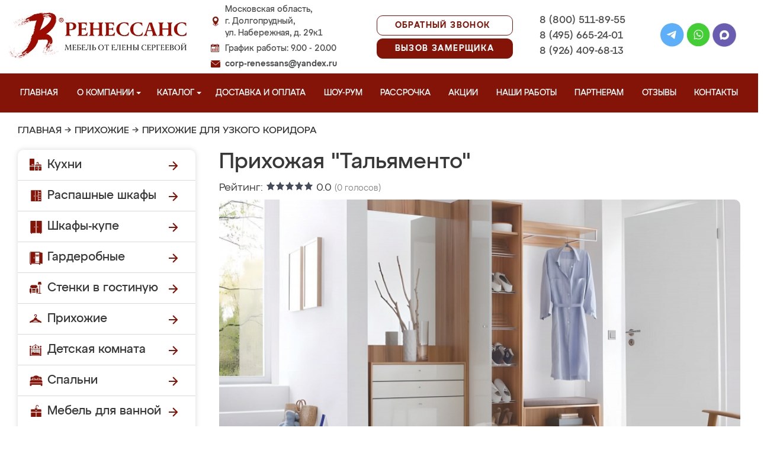

--- FILE ---
content_type: image/svg+xml
request_url: https://dolgoprudny-mebel.ru/design/renessans/img/menu_kupe_w.svg
body_size: 804
content:
<?xml version="1.0" encoding="UTF-8"?>
<svg xmlns="http://www.w3.org/2000/svg" xmlns:xlink="http://www.w3.org/1999/xlink" width="22px" height="px" viewBox="0 0 22 22" version="1.1">
<g id="surface1">
<path style=" stroke:none;fill-rule:nonzero;fill:rgb(100%,100%,100%);fill-opacity:1;" d="M 2.421875 1.359375 C 2.359375 1.390625 2.296875 1.445312 2.253906 1.507812 L 2.1875 1.613281 L 2.179688 11.066406 L 2.175781 20.515625 L 4.804688 20.515625 L 4.804688 20.085938 L 17.027344 20.085938 L 17.027344 20.515625 L 19.632812 20.515625 L 19.632812 11.070312 C 19.632812 2.984375 19.628906 1.613281 19.597656 1.558594 C 19.554688 1.472656 19.445312 1.371094 19.363281 1.339844 C 19.316406 1.324219 16.777344 1.316406 10.910156 1.316406 C 2.722656 1.316406 2.519531 1.316406 2.421875 1.359375 Z M 10.042969 10.6875 L 10.042969 19.203125 L 9.160156 19.203125 L 9.160156 10.707031 C 9.160156 6.03125 9.164062 2.199219 9.175781 2.191406 C 9.183594 2.183594 9.382812 2.175781 9.617188 2.175781 L 10.042969 2.175781 Z M 14.84375 3.496094 L 14.851562 4.804688 L 18.773438 4.804688 L 18.773438 5.667969 L 14.851562 5.667969 L 14.851562 8.726562 L 18.773438 8.726562 L 18.773438 9.613281 L 14.851562 9.613281 L 14.851562 12.648438 L 18.773438 12.648438 L 18.773438 13.535156 L 14.851562 13.535156 L 14.851562 16.59375 L 18.773438 16.59375 L 18.773438 17.457031 L 14.851562 17.457031 L 14.851562 19.203125 L 13.964844 19.203125 L 13.964844 2.175781 L 14.402344 2.179688 L 14.839844 2.1875 Z M 8.050781 10.089844 C 8.113281 10.117188 8.175781 10.171875 8.21875 10.238281 L 8.285156 10.335938 L 8.292969 11.082031 C 8.296875 11.566406 8.292969 11.855469 8.277344 11.914062 C 8.242188 12.023438 8.105469 12.160156 7.992188 12.199219 C 7.800781 12.261719 7.558594 12.164062 7.46875 11.988281 C 7.429688 11.90625 7.425781 11.828125 7.417969 11.191406 C 7.410156 10.300781 7.429688 10.207031 7.65625 10.09375 C 7.785156 10.03125 7.921875 10.03125 8.050781 10.089844 Z M 12.910156 10.121094 C 13.085938 10.238281 13.09375 10.265625 13.09375 11.132812 L 13.09375 11.898438 L 13.03125 12 C 12.875 12.277344 12.476562 12.292969 12.296875 12.027344 L 12.230469 11.925781 L 12.222656 11.167969 C 12.21875 10.355469 12.226562 10.277344 12.347656 10.171875 C 12.503906 10.023438 12.734375 10.003906 12.910156 10.121094 Z M 12.910156 10.121094 "/>
</g>
</svg>
